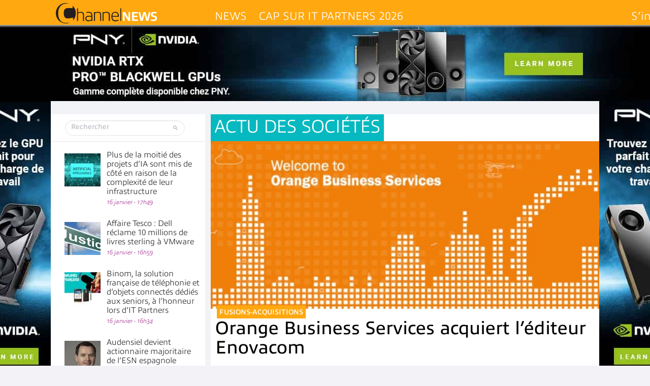

--- FILE ---
content_type: text/html; charset=UTF-8
request_url: https://www.channelnews.fr/wp-admin/admin-ajax.php?action=bawpvc-ajax-counter&p=79430&n=1
body_size: -187
content:
 (1621)

--- FILE ---
content_type: text/css; charset=utf-8
request_url: https://www.channelnews.fr/wp-content/plugins/sign-me-up/assets/css/style.css?ver=1.0.0
body_size: -3
content:
/* ----------------- Form ----------------- */
.smu-subscribe-form label[for="email"] {
	display: block;
}
.smu-subscribe-form input[type="email"] {
	hyphens: none;
	-webkit-hyphens: none;
	margin-top: 5px;
}
.smu-subscribe-form input[type="submit"] {
	margin-top: 5px;
}

/* ----------- Form Response / Status -------------- */
.smu-subscribe-form img.wait-img {
	display: none;	/* will be shown upon form submit via JS */
	border: none;
	vertical-align: middle;
	margin-left: 8px;
}
/* ----------- jQuery Validation ----------- */
#smu-jquery-error label.error {
	/*display: block;*/
	opacity:.7;
	filter:alpha(opacity=70);
	color:red;
}

